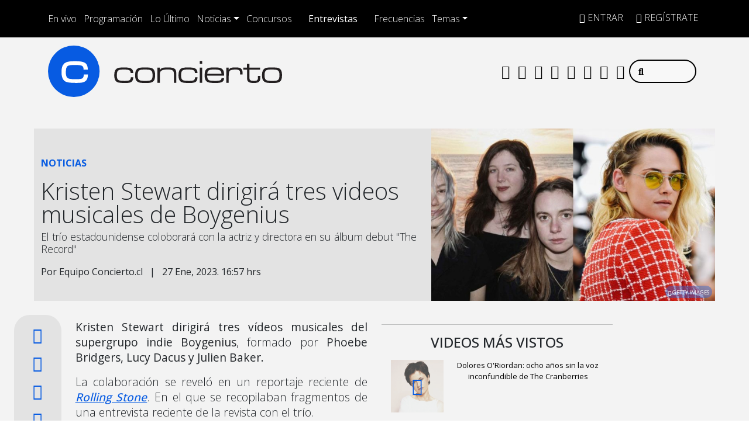

--- FILE ---
content_type: application/x-javascript;charset=utf-8
request_url: https://smetrics.concierto.cl/id?d_visid_ver=5.4.0&d_fieldgroup=A&mcorgid=2387401053DB208C0A490D4C%40AdobeOrg&mid=59206435263333412737890989524446481756&ts=1769030460310
body_size: -40
content:
{"mid":"59206435263333412737890989524446481756"}